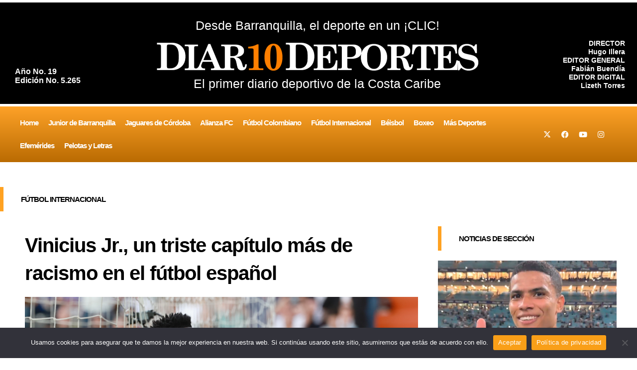

--- FILE ---
content_type: text/html; charset=utf-8
request_url: https://www.google.com/recaptcha/api2/aframe
body_size: 267
content:
<!DOCTYPE HTML><html><head><meta http-equiv="content-type" content="text/html; charset=UTF-8"></head><body><script nonce="HSvzKWDKbgYm92-W1f-JUw">/** Anti-fraud and anti-abuse applications only. See google.com/recaptcha */ try{var clients={'sodar':'https://pagead2.googlesyndication.com/pagead/sodar?'};window.addEventListener("message",function(a){try{if(a.source===window.parent){var b=JSON.parse(a.data);var c=clients[b['id']];if(c){var d=document.createElement('img');d.src=c+b['params']+'&rc='+(localStorage.getItem("rc::a")?sessionStorage.getItem("rc::b"):"");window.document.body.appendChild(d);sessionStorage.setItem("rc::e",parseInt(sessionStorage.getItem("rc::e")||0)+1);localStorage.setItem("rc::h",'1768742462705');}}}catch(b){}});window.parent.postMessage("_grecaptcha_ready", "*");}catch(b){}</script></body></html>